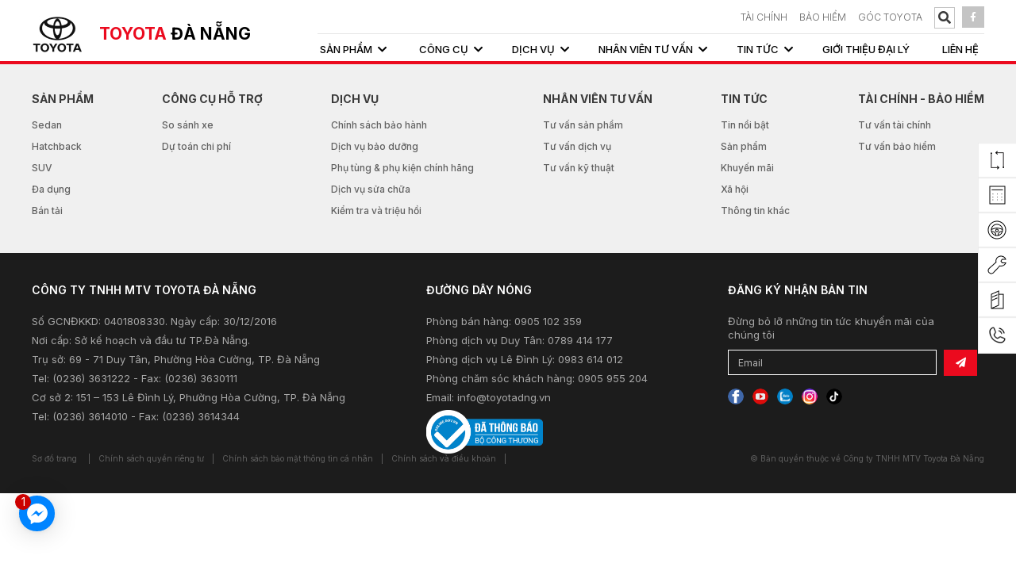

--- FILE ---
content_type: text/html; charset=UTF-8
request_url: https://danang.toyota.com.vn/camry-2-5q-7ep0jqty4j
body_size: 11210
content:
<!DOCTYPE html>
<html lang="vi">

<head>
	<meta http-equiv="Content-Type" content="text/html; charset=utf-8">
<meta http-equiv="X-UA-Compatible" content="IE=edge">
<meta name="viewport" content="width=device-width, initial-scale=1.0, maximum-scale=1.0, user-scalable=no">
<meta name="language" content="vi">
<meta http-equiv="Refresh" content="1800">
<title>Sản phẩm</title>
<meta name="description" content="Sản phẩm">
<meta name="keywords" content="Sản phẩm">
<meta property="og:title" content="Sản phẩm">
<meta property="og:type" content="webpage">
<meta property="og:description" content="Sản phẩm">
<meta property="og:site_name" content="TOYOTA ĐÀ NẴNG">
<meta property="og:image" itemprop="thumbnailUrl" content="https://danang.toyota.com.vn/uploads/category/san-pham-1753252343.png">
<meta property="og:url" content="https://danang.toyota.com.vn/camry-2-5q-7ep0jqty4j">
<meta name="copyright" content="© Bản quyền thuộc về Công ty TNHH MTV Toyota Đà Nẵng">
<meta name="author" itemprop="author" content="TOYOTA ĐÀ NẴNG">
<meta name="resource-type" content="document">
<meta name="distribution" content="global">
<meta name="robots" content="index, archive, follow, noodp">
<meta name="googlebot" content="index, archive, follow, noodp">
<meta name="msnbot" content="all, index, follow">
<meta name="revisit-after" content="1 days">
<meta name="rating" content="general">
<link rel="shortcut icon" href="https://danang.toyota.com.vn/images/favicon.ico" type="image/x-icon">
<link rel="icon" href="https://danang.toyota.com.vn/images/favicon.ico" type="image/x-icon">
<link rel="stylesheet" type="text/css" href="https://danang.toyota.com.vn/js/jquery.calendar/jquery.datetimepicker.css">
<link rel="stylesheet" href="https://danang.toyota.com.vn/css/stylesheet.css?v=1.27" type="text/css" media="all">
<link rel="stylesheet" href="https://danang.toyota.com.vn/css/responsive/responsive.css?v=1.26" type="text/css" media="all">
<link href="https://fonts.googleapis.com/css2?family=Inter:wght@300;400;500;600;700;800;900&display=swap" rel="stylesheet">



<!-- Google Tag Manager -->
<script>(function(w,d,s,l,i){w[l]=w[l]||[];w[l].push({'gtm.start':
new Date().getTime(),event:'gtm.js'});var f=d.getElementsByTagName(s)[0],
j=d.createElement(s),dl=l!='dataLayer'?'&l='+l:'';j.async=true;j.src=
'https://www.googletagmanager.com/gtm.js?id='+i+dl;f.parentNode.insertBefore(j,f);
})(window,document,'script','dataLayer','GTM-5KM7Z6WQ');</script>
<!-- End Google Tag Manager -->
<!-- Google Tag Manager -->
<script>(function(w,d,s,l,i){w[l]=w[l]||[];w[l].push({'gtm.start':
new Date().getTime(),event:'gtm.js'});var f=d.getElementsByTagName(s)[0],
j=d.createElement(s),dl=l!='dataLayer'?'&l='+l:'';j.async=true;j.src=
'https://www.googletagmanager.com/gtm.js?id='+i+dl;f.parentNode.insertBefore(j,f);
})(window,document,'script','dataLayer','GTM-KPWH5XZD');</script>
<!-- End Google Tag Manager -->

    <!-- Start Shema.org -->
    <script type="application/ld+json">
        {
            "@context": "http://schema.org",
            "@type": "Organization",
            "address": {
                "@type": "PostalAddress",
                "addressLocality": "Đà Nẵng",
                "addressRegion": "Việt Nam",
                "postalCode":"550000",
                "streetAddress": "69 - 71 Duy Tân, P. Hòa Thuận Tây, Q. Hải Châu, TP. Đà Nẵng"
            },
            "url" : "https://danang.toyota.com.vn/",
            "logo": "https://danang.toyota.com.vn/images/logo-desk.png",
            "name" : "Toyota Đà Nẵng",
            "contactPoint" : [
                {  "@type" : "ContactPoint",
                    "telephone" : "02363631222",
                    "contactType" : "Car"
                } ]
        }
    </script>
    <!-- End Shema.org -->

</head>
<body>

<!-- Google Tag Manager (noscript) -->
<noscript><iframe src="https://www.googletagmanager.com/ns.html?id=GTM-5KM7Z6WQ"
height="0" width="0" style="display:none;visibility:hidden"></iframe></noscript>
<!-- End Google Tag Manager (noscript) -->
<!-- Google Tag Manager (noscript) -->
<noscript><iframe src="https://www.googletagmanager.com/ns.html?id=GTM-KPWH5XZD"
height="0" width="0" style="display:none;visibility:hidden"></iframe></noscript>
<!-- End Google Tag Manager (noscript) --><!-- #wrapper -->
<div id="wrapper">
	<!-- .header -->
<header class="header" xmlns="http://www.w3.org/1999/html">
    <a id="hamburger" href="#_hmenu"><span></span></a>
    <div class="box-wp">
        <div class="header-desktop-container clearfix">
            <div class="header-logo">
                <a href="https://danang.toyota.com.vn" title="TOYOTA ĐÀ NẴNG"><img src="https://danang.toyota.com.vn/images/logo-desk.png" alt="TOYOTA ĐÀ NẴNG"></a>
                <div class="text-logo">
                    <a href="https://danang.toyota.com.vn" title="TOYOTA ĐÀ NẴNG"><p>TOYOTA <span>ĐÀ NẴNG</span></p></a>
                </div>
            </div>
            <div class="header-logo mobile">
                <a href="https://danang.toyota.com.vn" title="TOYOTA ĐÀ NẴNG"><img src="https://danang.toyota.com.vn/images/logo.png" alt="TOYOTA ĐÀ NẴNG"></a>
                <div class="text-logo">
                    <a href="https://danang.toyota.com.vn" title="TOYOTA ĐÀ NẴNG"><p>TOYOTA <span>ĐÀ NẴNG</span></p></a>
                </div>
            </div>
<!--            <div class="socialmobile">-->
<!--                <div class="header-list-item linkfb">-->
<!--                    <a target="_blank" href="--><!--"><i class="fab fa-facebook-f"></i></a>-->
<!--                </div>-->
<!--                <div class="header-list-item linkfb">-->
<!--                    <a target="_blank" href="--><!--"><i class="fab fa-youtube"></i></a>-->
<!--                </div>-->
<!--            </div>-->
            <div class="search-mobile">
                <div class="box-search">
                    <div class="search">
                        <form class="searchs" method="get" name="frmsearch" id="frm-search" action="https://danang.toyota.com.vn/tim-kiem">
                            <input id="submits" value="" type="submit">
                            <label for="submits" class="submits"></label>
                            <a href="javascript: void(0)" class="icon"></a>
                            <input type="search" name="s" id="search" placeholder="Nhập nội dung tìm kiếm">
                        </form>
                    </div>
                </div>
            </div>
            <div class="header-block">
                <div class="header-info">
                    <ul class="header-list">
                        <li class="header-list-item ">
                            <a  href="https://danang.toyota.com.vn/tu-van-tai-chinh">TÀI CHÍNH</a>
                        </li>
                        <li class="header-list-item ">
                            <a  href="https://danang.toyota.com.vn/tu-van-bao-hiem">BẢO HIỂM</a>
                        </li>
                        <li class="header-list-item ">
                            <a  href="goc-toyota">Góc Toyota</a>
                        </li>
                        <li class="header-list-item">
                            <div class="box-search">
                                <form class="h-search" action="https://danang.toyota.com.vn/tim-kiem" method="get">
                                    <button type="submit" class="btnnone" name="q"><i class="fas fa-search btn-search"></i></button>
                                    <span id="open-search"><i class="fas fa-search btn-search"></i></span>
                                    <input id="search-keyword" name="q" class="navmenu-search-input" type="text" placeholder="Nhập nội dung tìm kiếm">
                                    <span class="close-search">&times;</span>
                                </form>
                            </div>
                        </li>
                        <li class="header-list-item linkfb">
                            <a target="_blank" href="https://www.facebook.com/danang.toyota.com.vn/"><i class="fab fa-facebook-f"></i></a>
                        </li>
                    </ul>

                </div>
                <div class="header-navbar">
                    <div class="navigation" role="navigation">
                            <ul class="navbar-link">
                                                                <li class="dropdown-nav menu-pro" class="active" >
                                    <div class="menu-header active">
                                                                                    <a href="https://danang.toyota.com.vn/san-pham" title="Sản phẩm">
                                                <span>Sản phẩm<i class ="fas fa-chevron-down"></i></span>
                                            </a>                                                                            </div>
                                    <div class="box-product-contain"><div class="box-wp"><ul class="menu-pr">                                                    <li class="product-item-menu active" data-plus="Sedan">Sedan</li>
                                                                                                    <li class="product-item-menu " data-plus="Hatchback">Hatchback</li>
                                                                                                    <li class="product-item-menu " data-plus="SUV">SUV</li>
                                                                                                    <li class="product-item-menu " data-plus="Đa dụng">Đa dụng</li>
                                                                                                    <li class="product-item-menu " data-plus="Bán tải">Bán tải</li>
                                                </ul><div class="tab-content product-tab-list"><div class="owl-carousel slide-product-menu owl-theme owl-loaded owl-drag">                                                    <div class="product-show-item">
                                                                                                                    <a href="https://danang.toyota.com.vn/camry-hev-mid">
                                                                <p class="product-show-item-name">Camry</p>
                                                                <div class="box-image">
                                                                    <img class="product-show-item-image image-index"
                                                                         src="https://danang.toyota.com.vn/uploads/product_menu/camry-1729676796.png"
                                                                         alt="CAMRY HEV MID">
                                                                    <img class="product-show-item-image image-hover"
                                                                         src="https://danang.toyota.com.vn/uploads/product_menu/hover-jrwokqy4-316-camry.png"
                                                                         alt="CAMRY HEV MID">
                                                                </div>
                                                                                                                                    <p class="product-show-item-price">Giá từ 1.220.000.000 VNĐ</p>                                                            </a>
                                                                                                                <div class="product-show-more-item">
                                                            <span>Xem các mẫu Camry</span>
                                                            <i class="fas fa-chevron-down"></i>
                                                            <div class="list-product-expand">
                                                                                                                                    <div class="list-product-expand-item">
                                                                        <a href="https://danang.toyota.com.vn/camry-2-0q">Camry 2.0Q</a>
                                                                    </div>
                                                                                                                                    <div class="list-product-expand-item">
                                                                        <a href="https://danang.toyota.com.vn/camry-hev-mid">CAMRY HEV MID</a>
                                                                    </div>
                                                                                                                                    <div class="list-product-expand-item">
                                                                        <a href="https://danang.toyota.com.vn/camry-hev-top">CAMRY HEV TOP</a>
                                                                    </div>
                                                                                                                            </div>
                                                        </div>

                                                    </div>
                                                                                                        <div class="product-show-item">
                                                                                                                    <a href="https://danang.toyota.com.vn/corolla-altis-1-8g">
                                                                <p class="product-show-item-name">Corolla Altis</p>
                                                                <div class="box-image">
                                                                    <img class="product-show-item-image image-index"
                                                                         src="https://danang.toyota.com.vn/uploads/product_menu/corolla-altis-1728456108.jpg"
                                                                         alt="COROLLA ALTIS 1.8G">
                                                                    <img class="product-show-item-image image-hover"
                                                                         src="https://danang.toyota.com.vn/uploads/product_menu/hover-hs2vjdkq-317-corolla-altis.png"
                                                                         alt="COROLLA ALTIS 1.8G">
                                                                </div>
                                                                                                                                    <p class="product-show-item-price">Giá từ 725.000.000 VNĐ</p>                                                            </a>
                                                                                                                <div class="product-show-more-item">
                                                            <span>Xem các mẫu Corolla Altis</span>
                                                            <i class="fas fa-chevron-down"></i>
                                                            <div class="list-product-expand">
                                                                                                                                    <div class="list-product-expand-item">
                                                                        <a href="https://danang.toyota.com.vn/corolla-altis-1-8v">COROLLA ALTIS 1.8V</a>
                                                                    </div>
                                                                                                                                    <div class="list-product-expand-item">
                                                                        <a href="https://danang.toyota.com.vn/corolla-altis-1-8hev">Corolla Altis 1.8HEV</a>
                                                                    </div>
                                                                                                                                    <div class="list-product-expand-item">
                                                                        <a href="https://danang.toyota.com.vn/corolla-altis-1-8g">COROLLA ALTIS 1.8G</a>
                                                                    </div>
                                                                                                                            </div>
                                                        </div>

                                                    </div>
                                                                                                        <div class="product-show-item">
                                                                                                                    <a href="https://danang.toyota.com.vn/vios-1-5e-cvt">
                                                                <p class="product-show-item-name">Vios</p>
                                                                <div class="box-image">
                                                                    <img class="product-show-item-image image-index"
                                                                         src="https://danang.toyota.com.vn/uploads/product_menu/vios-1636991306.png"
                                                                         alt="VIOS 1.5E CVT">
                                                                    <img class="product-show-item-image image-hover"
                                                                         src="https://danang.toyota.com.vn/uploads/product_menu/hover-dqqou26t-297-vios.png"
                                                                         alt="VIOS 1.5E CVT">
                                                                </div>
                                                                                                                                    <p class="product-show-item-price">Giá từ 458.000.000 VNĐ</p>                                                            </a>
                                                                                                                <div class="product-show-more-item">
                                                            <span>Xem các mẫu Vios</span>
                                                            <i class="fas fa-chevron-down"></i>
                                                            <div class="list-product-expand">
                                                                                                                                    <div class="list-product-expand-item">
                                                                        <a href="https://danang.toyota.com.vn/vios-1-5e-mt">VIOS 1.5E-MT</a>
                                                                    </div>
                                                                                                                                    <div class="list-product-expand-item">
                                                                        <a href="https://danang.toyota.com.vn/vios-1-5e-cvt">VIOS 1.5E CVT</a>
                                                                    </div>
                                                                                                                                    <div class="list-product-expand-item">
                                                                        <a href="https://danang.toyota.com.vn/vios-1-5g-cvt">VIOS 1.5G CVT</a>
                                                                    </div>
                                                                                                                            </div>
                                                        </div>

                                                    </div>
                                                    </div></div></div></div>                                    </li>
                                                                <li class="dropdown-nav "  >
                                    <div class="menu-header ">
                                                                                    <a>
                                                <span>Công cụ<i class ="fas fa-chevron-down"></i></span>
                                            </a>
                                                                            </div>
                                    <ul>                                                 <li  >
                                                    <a href="https://danang.toyota.com.vn/so-sanh-xe"
                                                       title="So sánh xe">So sánh xe</a>
                                                                                                        </li>
                                                                                                    <li  >
                                                    <a href="https://danang.toyota.com.vn/du-toan-chi-phi"
                                                       title="Dự toán chi phí">Dự toán chi phí</a>
                                                                                                        </li>
                                                    </ul>                                    </li>
                                                                <li class="dropdown-nav "  >
                                    <div class="menu-header ">
                                                                                    <a href="https://danang.toyota.com.vn/dich-vu" title="Dịch vụ">
                                                <span>Dịch vụ<i class ="fas fa-chevron-down"></i></span>
                                            </a>                                                                            </div>
                                    <ul>                                                 <li  >
                                                    <a href="https://danang.toyota.com.vn/chinh-sach-bao-hanh-3blik0ihtm"
                                                       title="Chính sách bảo hành">Chính sách bảo hành</a>
                                                                                                        </li>
                                                                                                    <li  >
                                                    <a href="https://danang.toyota.com.vn/dich-vu-bao-duong"
                                                       title="Dịch vụ bảo dưỡng">Dịch vụ bảo dưỡng</a>
                                                                                                        </li>
                                                                                                    <li  >
                                                    <a href="https://danang.toyota.com.vn/phu-tung-phu-kien-chinh-hang"
                                                       title="Phụ tùng & phụ kiện chính hãng">Phụ tùng & phụ kiện chính hãng</a>
                                                                                                        </li>
                                                                                                    <li  >
                                                    <a href="https://danang.toyota.com.vn/dich-vu-sua-chua"
                                                       title="Dịch vụ sửa chữa">Dịch vụ sửa chữa</a>
                                                                                                        </li>
                                                                                                    <li  >
                                                    <a href="https://danang.toyota.com.vn/kiem-tra-va-trieu-hoi"
                                                       title="Kiểm tra và triệu hồi">Kiểm tra và triệu hồi</a>
                                                                                                        </li>
                                                    </ul>                                    </li>
                                                                <li class="dropdown-nav "  >
                                    <div class="menu-header ">
                                                                                    <a href="https://danang.toyota.com.vn/nhan-vien" title="Nhân viên tư vấn">
                                                <span>Nhân viên tư vấn<i class ="fas fa-chevron-down"></i></span>
                                            </a>                                                                            </div>
                                    <ul>                                                 <li  >
                                                    <a href="https://danang.toyota.com.vn/tu-van-san-pham"
                                                       title="Tư vấn sản phẩm">Tư vấn sản phẩm</a>
                                                                                                        </li>
                                                                                                    <li  >
                                                    <a href="https://danang.toyota.com.vn/tu-van-dich-vu"
                                                       title="Tư vấn dịch vụ">Tư vấn dịch vụ</a>
                                                                                                        </li>
                                                                                                    <li  >
                                                    <a href="https://danang.toyota.com.vn/tu-van-ky-thuat"
                                                       title="Tư vấn kỹ thuật">Tư vấn kỹ thuật</a>
                                                                                                        </li>
                                                    </ul>                                    </li>
                                                                <li class="dropdown-nav "  >
                                    <div class="menu-header ">
                                                                                    <a href="https://danang.toyota.com.vn/tin-tuc" title="Tin tức">
                                                <span>Tin tức<i class ="fas fa-chevron-down"></i></span>
                                            </a>                                                                            </div>
                                    <ul>                                                 <li  >
                                                    <a href="https://danang.toyota.com.vn/tin-tuc-noi-bat-e7vkkaeb4j"
                                                       title="Tin nổi bật">Tin nổi bật</a>
                                                                                                        </li>
                                                                                                    <li  >
                                                    <a href="https://danang.toyota.com.vn/tin-tuc-san-pham"
                                                       title="Sản phẩm">Sản phẩm</a>
                                                                                                        </li>
                                                                                                    <li  >
                                                    <a href="https://danang.toyota.com.vn/khuyen-mai"
                                                       title="Khuyến mãi">Khuyến mãi</a>
                                                                                                        </li>
                                                                                                    <li  >
                                                    <a href="https://danang.toyota.com.vn/xa-hoi"
                                                       title="Xã hội">Xã hội</a>
                                                                                                        </li>
                                                                                                    <li  >
                                                    <a href="https://danang.toyota.com.vn/thong-tin-khac"
                                                       title="Thông tin khác">Thông tin khác</a>
                                                                                                        </li>
                                                    </ul>                                    </li>
                                                                <li class="dropdown-nav "  >
                                    <div class="menu-header ">
                                                                                    <a href="https://danang.toyota.com.vn/gioi-thieu-dai-ly" title="Giới thiệu đại lý">
                                                <span>Giới thiệu đại lý</span>
                                            </a>                                                                            </div>
                                                                        </li>
                                                                <li class="dropdown-nav "  >
                                    <div class="menu-header ">
                                                                                    <a href="https://danang.toyota.com.vn/lien-he" title="Liên Hệ">
                                                <span>Liên Hệ</span>
                                            </a>                                                                            </div>
                                                                        </li>
                                                            </ul>
                    </div>
                </div>

            </div>
        </div>


    </div>

</header>
<!-- / .header -->	<!-- .container -->
	<section class="detail_ct">
		<section class="product"></section>	</section>
	<!-- / .container -->
	<!-- .footer -->

<footer class="footer">
    <div class="footer-top">
        <div class="box-wp">
            <div class="list-footer-top">
                <div class="item-footer-top">
                    <h5>Sản phẩm</h5>
                    <ul>
                                                    <li><a href="https://danang.toyota.com.vn/tim-kiem-san-pham?plus=Sedan">Sedan</a></li>
                                                    <li><a href="https://danang.toyota.com.vn/tim-kiem-san-pham?plus=Hatchback">Hatchback</a></li>
                                                    <li><a href="https://danang.toyota.com.vn/tim-kiem-san-pham?plus=SUV">SUV</a></li>
                                                    <li><a href="https://danang.toyota.com.vn/tim-kiem-san-pham?plus=Đa dụng">Đa dụng</a></li>
                                                    <li><a href="https://danang.toyota.com.vn/tim-kiem-san-pham?plus=Bán tải">Bán tải</a></li>
                                            </ul>
                </div>
                <div class="item-footer-top">
                    <h5>CÔNG CỤ HỖ TRỢ</h5>
                    <ul>
                                                    <li><a href="https://danang.toyota.com.vn/so-sanh-xe">So sánh xe</a></li>
                                                    <li><a href="https://danang.toyota.com.vn/du-toan-chi-phi">Dự toán chi phí</a></li>
                                            </ul>
                </div>
                <div class="item-footer-top">
                    <h5>Dịch vụ</h5>
                    <ul>
                                                    <li><a href="https://danang.toyota.com.vn/chinh-sach-bao-hanh-3blik0ihtm">Chính sách bảo hành</a></li>
                                                    <li><a href="https://danang.toyota.com.vn/dich-vu-bao-duong">Dịch vụ bảo dưỡng</a></li>
                                                    <li><a href="https://danang.toyota.com.vn/phu-tung-phu-kien-chinh-hang">Phụ tùng & phụ kiện chính hãng</a></li>
                                                    <li><a href="https://danang.toyota.com.vn/dich-vu-sua-chua">Dịch vụ sửa chữa</a></li>
                                                    <li><a href="https://danang.toyota.com.vn/kiem-tra-va-trieu-hoi">Kiểm tra và triệu hồi</a></li>
                                            </ul>
                </div>
                <div class="item-footer-top">
                    <h5>Nhân viên tư vấn</h5>
                    <ul>
                                                    <li><a href="https://danang.toyota.com.vn/tu-van-san-pham">Tư vấn sản phẩm</a></li>
                                                    <li><a href="https://danang.toyota.com.vn/tu-van-dich-vu">Tư vấn dịch vụ</a></li>
                                                    <li><a href="https://danang.toyota.com.vn/tu-van-ky-thuat">Tư vấn kỹ thuật</a></li>
                                            </ul>
                </div>
                <div class="item-footer-top">
                    <h5>Tin tức</h5>
                    <ul>
                                                    <li><a href="https://danang.toyota.com.vn/tin-tuc-noi-bat-e7vkkaeb4j">Tin nổi bật</a></li>
                                                    <li><a href="https://danang.toyota.com.vn/tin-tuc-san-pham">Sản phẩm</a></li>
                                                    <li><a href="https://danang.toyota.com.vn/khuyen-mai">Khuyến mãi</a></li>
                                                    <li><a href="https://danang.toyota.com.vn/xa-hoi">Xã hội</a></li>
                                                    <li><a href="https://danang.toyota.com.vn/thong-tin-khac">Thông tin khác</a></li>
                                            </ul>
                </div>

                <div class="item-footer-top">
                    <h5>Tài chính - Bảo hiểm</h5>
                    <ul>
                                                    <li><a href="https://danang.toyota.com.vn/tu-van-tai-chinh">Tư vấn tài chính</a></li>
                                                    <li><a href="https://danang.toyota.com.vn/tu-van-bao-hiem">Tư vấn bảo hiểm</a></li>
                                            </ul>
                </div>

            </div>

            <div class="list-footer-top mobile">
                <div class="box-menu-contain">
                    <div class="menu-footer-item">
                        <p class="menu-footer-title">Sản phẩm<i class="fas fa-chevron-down"></i></p>
                        <div class="box-menu-link">
                            <ul>
                                                                    <li><a href="https://danang.toyota.com.vn/tim-kiem-san-pham?plus=Sedan">Sedan</a></li>
                                                                    <li><a href="https://danang.toyota.com.vn/tim-kiem-san-pham?plus=Hatchback">Hatchback</a></li>
                                                                    <li><a href="https://danang.toyota.com.vn/tim-kiem-san-pham?plus=SUV">SUV</a></li>
                                                                    <li><a href="https://danang.toyota.com.vn/tim-kiem-san-pham?plus=Đa dụng">Đa dụng</a></li>
                                                                    <li><a href="https://danang.toyota.com.vn/tim-kiem-san-pham?plus=Bán tải">Bán tải</a></li>
                                                            </ul>
                        </div>

                    </div>
                    <div class="menu-footer-item">
                        <p class="menu-footer-title">CÔNG CỤ HỖ TRỢ<i class="fas fa-chevron-down"></i></p>
                        <div class="box-menu-link">
                            <ul>
                                                                    <li><a href="https://danang.toyota.com.vn/so-sanh-xe">So sánh xe</a></li>
                                                                    <li><a href="https://danang.toyota.com.vn/du-toan-chi-phi">Dự toán chi phí</a></li>
                                                            </ul>
                        </div>
                    </div>
                    <div class="menu-footer-item">
                        <p class="menu-footer-title">Dịch vụ<i class="fas fa-chevron-down"></i></p>
                        <div class="box-menu-link">
                            <ul>
                                                                    <li><a href="https://danang.toyota.com.vn/chinh-sach-bao-hanh-3blik0ihtm">Chính sách bảo hành</a></li>
                                                                    <li><a href="https://danang.toyota.com.vn/dich-vu-bao-duong">Dịch vụ bảo dưỡng</a></li>
                                                                    <li><a href="https://danang.toyota.com.vn/phu-tung-phu-kien-chinh-hang">Phụ tùng & phụ kiện chính hãng</a></li>
                                                                    <li><a href="https://danang.toyota.com.vn/dich-vu-sua-chua">Dịch vụ sửa chữa</a></li>
                                                                    <li><a href="https://danang.toyota.com.vn/kiem-tra-va-trieu-hoi">Kiểm tra và triệu hồi</a></li>
                                                            </ul>
                        </div>
                    </div>
                    <div class="menu-footer-item">
                        <p class="menu-footer-title">Nhân viên tư vấn<i class="fas fa-chevron-down"></i></p>
                        <div class="box-menu-link">
                            <ul>
                                                                    <li><a href="https://danang.toyota.com.vn/tu-van-san-pham">Tư vấn sản phẩm</a></li>
                                                                    <li><a href="https://danang.toyota.com.vn/tu-van-dich-vu">Tư vấn dịch vụ</a></li>
                                                                    <li><a href="https://danang.toyota.com.vn/tu-van-ky-thuat">Tư vấn kỹ thuật</a></li>
                                                            </ul>
                        </div>
                    </div>
                    <div class="menu-footer-item">
                        <p class="menu-footer-title">Tin tức<i class="fas fa-chevron-down"></i></p>
                        <div class="box-menu-link">
                            <ul>
                                                                    <li><a href="https://danang.toyota.com.vn/tin-tuc-noi-bat-e7vkkaeb4j">Tin nổi bật</a></li>
                                                                    <li><a href="https://danang.toyota.com.vn/tin-tuc-san-pham">Sản phẩm</a></li>
                                                                    <li><a href="https://danang.toyota.com.vn/khuyen-mai">Khuyến mãi</a></li>
                                                                    <li><a href="https://danang.toyota.com.vn/xa-hoi">Xã hội</a></li>
                                                                    <li><a href="https://danang.toyota.com.vn/thong-tin-khac">Thông tin khác</a></li>
                                                            </ul>
                        </div>
                    </div>



                    <div class="menu-footer-item">
                        <p class="menu-footer-title">Tài chính - Bảo hiểm<i class="fas fa-chevron-down"></i></p>
                        <div class="box-menu-link">
                            <ul>
                                                                    <li><a href="https://danang.toyota.com.vn/tu-van-tai-chinh">Tư vấn tài chính</a></li>
                                                                    <li><a href="https://danang.toyota.com.vn/tu-van-bao-hiem">Tư vấn bảo hiểm</a></li>
                                                            </ul>
                        </div>
                    </div>
                </div>


            </div>

        </div>
    </div>
    <div class="footer-bottom">
        <div class="box-wp">
            <div class="list-footer-bottom">
                <div class="item-footer-bottom">
                    <h4>CÔNG TY TNHH MTV TOYOTA ĐÀ NẴNG</h4>

<p>Số GCNĐKKD: 0401808330. Ngày cấp: 30/12/2016</p>

<p>Nơi cấp: Sở kế hoạch và đầu tư TP.Đà Nẵng.</p>

<p>Trụ sở: 69 - 71 Duy Tân, Phường Hòa Cường, TP. Đà Nẵng</p>

<p>Tel: (0236) 3631222 - Fax: (0236) 3630111</p>

<p>Cơ&nbsp;sở 2: 151 – 153 Lê Đình Lý, Phường Hòa Cường, TP. Đà Nẵng</p>

<p>Tel: (0236) 3614010 - Fax: (0236) 3614344</p>
                </div>
                <div class="item-footer-bottom">
                    <h4>ĐƯỜNG DÂY NÓNG</h4>

<p>Phòng bán hàng: 0905 102 359</p>

<p>Phòng dịch vụ Duy Tân: 0789 414 177</p>

<p>Phòng dịch vụ Lê Đình Lý:&nbsp;0983 614 012</p>

<p>Phòng chăm sóc&nbsp;khách hàng: 0905 955 204</p>

<p>Email: info@toyotadng.vn</p>
                    <a href="http://online.gov.vn/Home/WebDetails/40505" target="_blank">
                        <img src="/images/bct.png">
                    </a>
                </div>
                <div class="item-footer-bottom">
                    <h4>ĐĂNG KÝ NHẬN BẢN TIN</h4>
                    <p>Đừng bỏ lỡ những tin tức khuyến mãi của chúng tôi</p>
                    <form id="_newsletter" class="fm-nwlt" name="newsletter" method="post" onsubmit="return _newsletter();">
                        <label class="nl-i"><input type="text" class="form-control" name="email" value="" placeholder="Email" required autocomplete="off" maxlength="250"></label>
                        <label class="nl-s"><button type="submit" class="btn" name="nwlt"><i class="fa fa-paper-plane"></i></button></label>
                    </form>
                    <div class="tong_ft">
                        <ul class="list-contact">
                            <li class="wow flipInX" data-wow-delay="0.4s"><a target="_blank" href="https://www.facebook.com/danang.toyota.com.vn/">
                                    <img src="/images/fb.png">
                                </a></li>
                            <li class="wow flipInX" data-wow-delay="0.6s"><a target="_blank" href="https://www.youtube.com/channel/UCkT9x-WqyaAhleEcJqQKmNA">
                                    <img src="/images/yt.png">
                                </a></li>
                            <li class="wow flipInX" data-wow-delay="0.6s"><a target="_blank" href="https://zalo.me/0905955204">
                                    <img src="/images/zalo.png">
                                </a></li>
                            <li class="wow flipInX" data-wow-delay="0.6s"><a target="_blank" href="https://www.instagram.com">
                                    <img src="/images/in.png">
                                </a></li>
                            <li class="wow flipInX" data-wow-delay="0.5s"><a target="_blank" href="https://www.tiktok.com/vi-VN/">
                                    <img src="/images/tiktok.png">
                                </a></li>
                        </ul>
                    </div>
                </div>

            </div>
            <div class="menu-footer">
                <ul>
                    <li><a href="https://danang.toyota.com.vn/so-do-trang">Sơ đồ trang</a> <span>|</span></li>
                                        <li><a href="https://danang.toyota.com.vn/chinh-sach-quyen-rieng-tu">Chính sách quyền riêng tư</a><span>|</span></li>
                                        <li><a href="https://danang.toyota.com.vn/chinh-sach-bao-mat-thong-tin-ca-nhan">Chính sách bảo mật thông tin cá nhân</a><span>|</span></li>
                                        <li><a href="https://danang.toyota.com.vn/chinh-sach-va-dieu-khoan">Chính sách và điều khoản</a><span>|</span></li>
                                    </ul>
            </div>
            <div class="copyright">
                © Bản quyền thuộc về Công ty TNHH MTV Toyota Đà Nẵng            </div>
            <div class="clear"></div>
        </div>


    </div>
</footer>

<!-- / .footer -->
<div class="tool">
    <ul class="tool-list-contain show">
        <li class="tool-list-item">
            <div class="item-contain">
                <a href="https://danang.toyota.com.vn/so-sanh-xe">
                    <span class="item-image">
                      <span class="bg-icon_compare"></span>
                    </span>
                    <span class="item-title">
                        So sánh xe
                    </span>
                </a>
            </div>
        </li>
        <li class="tool-list-item">
            <div class="item-contain">
                <a href="https://danang.toyota.com.vn/du-toan-chi-phi">
                    <span class="item-image">
                        <span class="bg-icon_calculate"></span>
                    </span>
                    <span class="item-title">
                      Dự toán chi phí
                    </span>
                </a>
            </div>
        </li>
        <li class="tool-list-item">
            <div class="item-contain">
                <a href="https://danang.toyota.com.vn/dang-ky-lai-thu">
                    <span class="item-image">
                        <span class="bg-icon_drive"></span>
                    </span>
                    <span class="item-title">
                       Đăng ký lái thử
                    </span>
                </a>
            </div>
        </li>
        <li class="tool-list-item">
            <div class="item-contain">
                <a href="https://danang.toyota.com.vn/dang-ky-dich-vu">
                    <span class="item-image">
                       <span class="bg-icon_service"></span>
                    </span>
                    <span class="item-title">
                       Đặt hẹn dịch vụ
                    </span>
                </a>
            </div>
        </li>
        <li class="tool-list-item">
            <div class="item-contain">
                <a href="https://danang.toyota.com.vn/catalogue">
                    <span class="item-image">
                        <span class="bg-icon_dowload"></span>
                    </span>
                    <span class="item-title">
                        Tải Catalogue/ Download Catalogue
                    </span>
                </a>
            </div>
        </li>
        <li class="tool-list-item call-desk">
            <div class="item-contain">
                <a class="checkhv">
                    <span class="item-image">
                       <img src="/images/call.png">
                    </span>
                    <span class="item-title">
                       Hotline
                    </span>
                </a>
                <div class="call-hover-list">
                   <p><a href="tel:0905102359">Bán hàng: 0905 102 359</a></p>

<p><a href="tel:0983614012">Dịch vụ &amp; phụ tùng: 0983 614 012</a></p>

<p><a href="tel:0905955204">CSKH: 0905 955 204</a></p>
                </div>
            </div>
        </li>
        <li class="tool-list-item call-desk mobiletyt">
            <div class="item-contain">
                <a href="javascript:void(0)" onclick="open_contact()">
                    <span class="item-image">
                       <img src="/images/call.png">
                    </span>
                    <span class="item-title">
                       Hotline
                    </span>
                </a>
                <div class="call-hover-list">
                    <p><a href="tel:0905102359">Bán hàng: 0905 102 359</a></p>

<p><a href="tel:0983614012">Dịch vụ &amp; phụ tùng: 0983 614 012</a></p>

<p><a href="tel:0905955204">CSKH: 0905 955 204</a></p>

                </div>
            </div>
        </li>
    </ul>
</div>
<!-- .navbar -->
<nav id="_hmenu" class="navbar">
    <div class="navigation box-wp" role="navigation">
        <ul>
            <li><a href="https://danang.toyota.com.vn" title="Trang chủ"><span>Trang chủ</span></a></li><li><a href="https://danang.toyota.com.vn/san-pham"><span>Sản phẩm</span></a><ul><li><a href="#mm-3">Camry</a><ul>                                    <li> <a href="https://danang.toyota.com.vn/camry-2-0q">Camry 2.0Q</a></li>
                                                                        <li> <a href="https://danang.toyota.com.vn/camry-hev-mid">CAMRY HEV MID</a></li>
                                                                        <li> <a href="https://danang.toyota.com.vn/camry-hev-top">CAMRY HEV TOP</a></li>
                                    </ul></li><li><a href="#mm-4">Corolla Altis</a><ul>                                    <li> <a href="https://danang.toyota.com.vn/corolla-altis-1-8v">COROLLA ALTIS 1.8V</a></li>
                                                                        <li> <a href="https://danang.toyota.com.vn/corolla-altis-1-8hev">Corolla Altis 1.8HEV</a></li>
                                                                        <li> <a href="https://danang.toyota.com.vn/corolla-altis-1-8g">COROLLA ALTIS 1.8G</a></li>
                                    </ul></li><li><a href="#mm-5">Vios</a><ul>                                    <li> <a href="https://danang.toyota.com.vn/vios-1-5e-mt">VIOS 1.5E-MT</a></li>
                                                                        <li> <a href="https://danang.toyota.com.vn/vios-1-5e-cvt">VIOS 1.5E CVT</a></li>
                                                                        <li> <a href="https://danang.toyota.com.vn/vios-1-5g-cvt">VIOS 1.5G CVT</a></li>
                                    </ul></li><li><a href="#mm-6">Wigo</a><ul>                                    <li> <a href="https://danang.toyota.com.vn/wigo-g">WIGO G</a></li>
                                    </ul></li><li><a href="#mm-7">Raize</a><ul>                                    <li> <a href="https://danang.toyota.com.vn/raize">Raize</a></li>
                                    </ul></li><li><a href="#mm-8">Corolla Cross</a><ul>                                    <li> <a href="https://danang.toyota.com.vn/corolla-cross-1-8hev">COROLLA CROSS 1.8HEV</a></li>
                                                                        <li> <a href="https://danang.toyota.com.vn/corolla-cross-1-8-v">COROLLA CROSS 1.8 V</a></li>
                                    </ul></li><li><a href="#mm-9">Yaris Cross</a><ul>                                    <li> <a href="https://danang.toyota.com.vn/hang-xe-yaris-cross">YARIS CROSS</a></li>
                                                                        <li> <a href="https://danang.toyota.com.vn/yaris-cross-hev">YARIS CROSS HEV</a></li>
                                    </ul></li><li><a href="#mm-10">Fortuner</a><ul>                                    <li> <a href="https://danang.toyota.com.vn/fortuner-2-8at-4x4">FORTUNER LEGEND 2.8AT 4x4</a></li>
                                                                        <li> <a href="https://danang.toyota.com.vn/fortuner-legender-2-7at-4x2">FORTUNER LEGENDER 2.7AT 4X2</a></li>
                                                                        <li> <a href="https://danang.toyota.com.vn/fortuner-2-4at-4x2">FORTUNER 2.4AT 4x2</a></li>
                                                                        <li> <a href="https://danang.toyota.com.vn/fortuner-legender-2-4at-4x2">FORTUNER LEGENDER 2.4AT 4X2</a></li>
                                                                        <li> <a href="https://danang.toyota.com.vn/fortuner-legend-2-7at-4x4">FORTUNER LEGEND 2.7AT 4X4 </a></li>
                                                                        <li> <a href="https://danang.toyota.com.vn/fortuner-2-7at4x2">FORTUNER 2.7AT 4X2</a></li>
                                    </ul></li><li><a href="#mm-11">LAND CRUISER PRADO</a><ul>                                    <li> <a href="https://danang.toyota.com.vn/land-cruiser-prado">LAND CRUISER PRADO</a></li>
                                                                        <li> <a href="https://danang.toyota.com.vn/land-cruiser-prado-m">LAND CRUISER PRADO M</a></li>
                                    </ul></li><li><a href="#mm-12">Land Cruiser</a><ul>                                    <li> <a href="https://danang.toyota.com.vn/land-cruiser-300">LAND CRUISER 300</a></li>
                                    </ul></li><li><a href="#mm-13">Innova cross</a><ul>                                    <li> <a href="https://danang.toyota.com.vn/innova-cross-4tph5ujr55">INNOVA CROSS</a></li>
                                                                        <li> <a href="https://danang.toyota.com.vn/innova-cross-hev-498qy0zvz5">INNOVA CROSS HEV</a></li>
                                    </ul></li><li><a href="#mm-14">Alphard</a><ul>                                    <li> <a href="https://danang.toyota.com.vn/alphard-luxury">ALPHARD</a></li>
                                                                        <li> <a href="https://danang.toyota.com.vn/alphard-hev">ALPHARD HEV</a></li>
                                    </ul></li><li><a href="#mm-15">Innova</a><ul>                                    <li> <a href="https://danang.toyota.com.vn/innova-2-0e">INNOVA 2.0E</a></li>
                                    </ul></li><li><a href="#mm-16">Avanza Premio</a><ul>                                    <li> <a href="https://danang.toyota.com.vn/avanza-premio-mt">AVANZA PREMIO MT</a></li>
                                                                        <li> <a href="https://danang.toyota.com.vn/avanza-premio-cvt">AVANZA PREMIO CVT</a></li>
                                    </ul></li><li><a href="#mm-17">Veloz Cross</a><ul>                                    <li> <a href="https://danang.toyota.com.vn/veloz-cross-cvt-top">VELOZ CROSS CVT TOP</a></li>
                                                                        <li> <a href="https://danang.toyota.com.vn/veloz-cross-cvt">VELOZ CROSS CVT</a></li>
                                    </ul></li><li><a href="#mm-18">Hilux</a><ul>                                    <li> <a href="https://danang.toyota.com.vn/hilux-2-4l-4x2-at">HILUX 2.4L 4x2 AT</a></li>
                                                                        <li> <a href="https://danang.toyota.com.vn/hilux-2-4l-4x4-mt">HILUX 2.4L 4x4 MT</a></li>
                                                                        <li> <a href="https://danang.toyota.com.vn/hilux-2-8l-4x4-at-adventure">HILUX 2.8L 4X4 AT ADVENTURE</a></li>
                                    </ul></li></ul></li><li><a href="#mm-3"><span>Công cụ</span></a><ul><li><a href="https://danang.toyota.com.vn/so-sanh-xe" title="So sánh xe">So sánh xe</a></li><li><a href="https://danang.toyota.com.vn/du-toan-chi-phi" title="Dự toán chi phí">Dự toán chi phí</a></li></ul></li><li><a href="https://danang.toyota.com.vn/dich-vu" title="Dịch vụ"><span>Dịch vụ</span></a><ul><li><a href="https://danang.toyota.com.vn/chinh-sach-bao-hanh-3blik0ihtm" title="Chính sách bảo hành">Chính sách bảo hành</a></li><li><a href="https://danang.toyota.com.vn/dich-vu-bao-duong" title="Dịch vụ bảo dưỡng">Dịch vụ bảo dưỡng</a></li><li><a href="https://danang.toyota.com.vn/phu-tung-phu-kien-chinh-hang" title="Phụ tùng & phụ kiện chính hãng">Phụ tùng & phụ kiện chính hãng</a></li><li><a href="https://danang.toyota.com.vn/dich-vu-sua-chua" title="Dịch vụ sửa chữa">Dịch vụ sửa chữa</a></li><li><a href="https://danang.toyota.com.vn/kiem-tra-va-trieu-hoi" title="Kiểm tra và triệu hồi">Kiểm tra và triệu hồi</a></li></ul></li><li><a href="#mm-22"><span>Tài chính - Bảo hiểm</span></a><ul><li><a href="https://danang.toyota.com.vn/tu-van-tai-chinh" title="Tư vấn tài chính">Tư vấn tài chính</a><ul><li><a href="https://danang.toyota.com.vn/san-pham-tai-chinh" title="SẢN PHẨM TÀI CHÍNH">SẢN PHẨM TÀI CHÍNH</a></li><li><a href="https://danang.toyota.com.vn/dieu-kien-dang-ky" title="ĐIỀU KIỆN ĐĂNG KÝ">ĐIỀU KIỆN ĐĂNG KÝ</a></li><li><a href="https://danang.toyota.com.vn/gioi-thieu-ve-tfsvn" title="GIỚI THIỆU VỀ TFSVN">GIỚI THIỆU VỀ TFSVN</a></li><li><a href="https://danang.toyota.com.vn/huong-dan-thu-tuc-vay" title="HƯỚNG DẪN THỦ TỤC VAY">HƯỚNG DẪN THỦ TỤC VAY</a></li><li><a href="https://danang.toyota.com.vn/cau-hoi-thuong-gap" title="CÂU HỎI THƯỜNG GẶP">CÂU HỎI THƯỜNG GẶP</a></li></ul></li><li><a href="https://danang.toyota.com.vn/tu-van-bao-hiem" title="Tư vấn bảo hiểm">Tư vấn bảo hiểm</a><ul><li><a href="https://danang.toyota.com.vn/gioi-thieu-eu3t9monxy" title="GIỚI THIỆU">GIỚI THIỆU</a></li><li><a href="https://danang.toyota.com.vn/san-pham-bao-hiem" title="SẢN PHẨM BẢO HIỂM">SẢN PHẨM BẢO HIỂM</a></li><li><a href="https://danang.toyota.com.vn/hoi-dap" title="HỎI ĐÁP">HỎI ĐÁP</a></li><li><a href="https://danang.toyota.com.vn/quy-trinh-boi-thuong" title="QUY TRÌNH BỒI THƯỜNG">QUY TRÌNH BỒI THƯỜNG</a></li></ul></li></ul></li><li><a href="https://danang.toyota.com.vn/nhan-vien" title="Nhân viên tư vấn"><span>Nhân viên tư vấn</span></a><ul><li><a href="https://danang.toyota.com.vn/tu-van-san-pham" title="Tư vấn sản phẩm">Tư vấn sản phẩm</a></li><li><a href="https://danang.toyota.com.vn/tu-van-dich-vu" title="Tư vấn dịch vụ">Tư vấn dịch vụ</a></li><li><a href="https://danang.toyota.com.vn/tu-van-ky-thuat" title="Tư vấn kỹ thuật">Tư vấn kỹ thuật</a></li></ul></li><li><a href="https://danang.toyota.com.vn/tin-tuc" title="Tin tức"><span>Tin tức</span></a><ul><li><a href="https://danang.toyota.com.vn/tin-tuc-noi-bat-e7vkkaeb4j" title="Tin nổi bật">Tin nổi bật</a></li><li><a href="https://danang.toyota.com.vn/tin-tuc-san-pham" title="Sản phẩm">Sản phẩm</a></li><li><a href="https://danang.toyota.com.vn/khuyen-mai" title="Khuyến mãi">Khuyến mãi</a></li><li><a href="https://danang.toyota.com.vn/xa-hoi" title="Xã hội">Xã hội</a></li><li><a href="https://danang.toyota.com.vn/thong-tin-khac" title="Thông tin khác">Thông tin khác</a></li></ul></li><li><a href="https://danang.toyota.com.vn/gioi-thieu-dai-ly" title="Giới thiệu đại lý"><span>Giới thiệu đại lý</span></a></li><li><a href="https://danang.toyota.com.vn/goc-toyota" title="Góc Toyota"><span>Góc Toyota</span></a><ul><li><a href="https://danang.toyota.com.vn/huong-dan-su-dung-xe" title="Hướng dẫn sử dụng xe">Hướng dẫn sử dụng xe</a></li><li><a href="https://danang.toyota.com.vn/nhung-chu-y-tang-tuoi-tho-lop" title="Những chú ý tăng tuổi thọ lốp">Những chú ý tăng tuổi thọ lốp</a></li><li><a href="https://danang.toyota.com.vn/nhung-chu-y-tang-tuoi-tho-ac-quy" title="Những chú ý tăng tuổi thọ ắc quy">Những chú ý tăng tuổi thọ ắc quy</a></li><li><a href="https://danang.toyota.com.vn/huong-dan-lai-xe-an-toan" title="Hướng dẫn lái xe an toàn">Hướng dẫn lái xe an toàn</a></li></ul></li><li><a href="https://danang.toyota.com.vn/lien-he" title="Liên Hệ"><span>Liên Hệ</span></a></li><!--            <li> <a href="--><!--/--><!--">--><!--</a></li>-->
<!--            <li><a href="--><!--">--><!--</a></li>-->
        </ul>
    </div>
</nav>
<!-- / .navbar -->

    <script type="text/javascript" src="https://danang.toyota.com.vn/js/jquery/jquery.min.js"></script>
    <script type="text/javascript" src="https://danang.toyota.com.vn/js/modernizr.custom.js"></script>
    <script type="text/javascript" src="https://danang.toyota.com.vn/js/bootstrap/bootstrap.bundle.min.js"></script>
    <script type="text/javascript" src="https://danang.toyota.com.vn/js/bootstrap/bootstrap-select.min.js"></script>
    <script type="text/javascript" src="https://danang.toyota.com.vn/js/owl.carousel.js"></script>
    <script type="text/javascript" src="https://danang.toyota.com.vn/js/bootstrap/bootstrap-typeahead.min.js"></script>
    <script type="text/javascript" src="https://danang.toyota.com.vn/js/bootstrap/bootstrap-input-spinner.js"></script>
    <script type="text/javascript" src="https://danang.toyota.com.vn/js/jquery-scrolltofixed.js"></script>
    <script type="text/javascript" src="https://danang.toyota.com.vn/js/jquery.popup/jquery.modal.min.js"></script>
    <script type="text/javascript" src="https://www.google.com/recaptcha/api.js" async defer></script>
    <script type="text/javascript" src="https://danang.toyota.com.vn/js/auto-numeric.js"></script>
    <script type="text/javascript" src="https://danang.toyota.com.vn/js/jquery.mmenu.all.min.js"></script>
    <script type="text/javascript" src="https://danang.toyota.com.vn/js/fancybox/jquery.fancybox.min.js"></script>
    <script type="text/javascript" src="https://danang.toyota.com.vn/js/swiper-bundle.min.js"></script>
    <script type="text/javascript" src="https://danang.toyota.com.vn/js/popup/jquery.boxes.js"></script>
    <script type="text/javascript" src="https://danang.toyota.com.vn/js/validate.min.js"></script>
    <script type="text/javascript" src="https://danang.toyota.com.vn/js/jquery.calendar/jquery.datetimepicker.js"></script>
    <script type="text/javascript" src="https://danang.toyota.com.vn/js/script.js?ver=5.25"></script>
    <script type="text/javascript" src="https://danang.toyota.com.vn/js/aos.js"></script>
    <script>
        AOS.init();
    </script>
        <script>
        $('.panel-group').on('hidden.bs.collapse', toggleIcon);
        $('.panel-group').on('shown.bs.collapse', toggleIcon);

        const items1 = document.querySelectorAll(".accordion1 button");

        function toggleAccordion() {
            const itemToggle = this.getAttribute('aria-expanded');

            for (i = 0; i < items1.length; i++) {
                items1[i].setAttribute('aria-expanded', 'false');
            }

            if (itemToggle == 'false') {
                this.setAttribute('aria-expanded', 'true');
            }
        }

        items1.forEach(item1 => item1.addEventListener('click', toggleAccordion));
    </script>
        <script type="text/javascript">
        $(function() {
            $('nav#_hmenu').mmenu({
                extensions	: [ 'effect-slide-menu', 'pageshadow' ],
                searchfield	: true,
                counters	: false,
                dividers	: {
                    fixed 	: true
                },
                navbar 		: {
                    title	: 'Toyota Đà Nẵng'
                },
                offCanvas   : {
                    position: "right"
                },
                navbars 	: [
                    {
                        position	: 'top',
                        content		: [ 'searchfield' ]
                    }, {
                        position	: 'top',
                        content		: [
                            'prev',
                            'title',
                            'close'
                        ]
                    }, {
                        "position": "bottom",
                        "content": [
                            '<a class="facebook fab fa-facebook" target="_blank" href="https://www.facebook.com/danang.toyota.com.vn/" title="Facebook"></a>','<a class="instagram fab fa-instagram" target="_blank" href="https://www.instagram.com" title="Instagram"></a>','<a class="twitter fab fa-twitter" target="_blank" href="https://twitter.com" title="Twitter"></a>','<a class="youtube fab fa-youtube" target="_blank" href="https://www.youtube.com/channel/UCkT9x-WqyaAhleEcJqQKmNA" title="Youtube"></a>','<a class="linkedin fab fa-linkedin" target="_blank" href="https://www.linkedin.com" title="LinkedIn"></a>',                        ]
                    }
                ]
            });
        });
    </script>

<style>.fb-livechat, .fb-widget{display: none}.ctrlq.fb-button, .ctrlq.fb-close{position: fixed; left: 24px; cursor: pointer}.ctrlq.fb-button{z-index: 999; background: url([data-uri]) center no-repeat #0084ff; width: 45px; height: 45px; text-align: center; bottom: 50px; border: 0; outline: 0; border-radius: 60px; -webkit-border-radius: 60px; -moz-border-radius: 60px; -ms-border-radius: 60px; -o-border-radius: 60px; box-shadow: 0 1px 6px rgba(0, 0, 0, .06), 0 2px 32px rgba(0, 0, 0, .16); -webkit-transition: box-shadow .2s ease; background-size: 80%; transition: all .2s ease-in-out}.ctrlq.fb-button:focus, .ctrlq.fb-button:hover{transform: scale(1.1); box-shadow: 0 2px 8px rgba(0, 0, 0, .09), 0 4px 40px rgba(0, 0, 0, .24)}.fb-widget{background: #fff; z-index: 1000; position: fixed; width: 360px; height: 435px; overflow: hidden; opacity: 0; bottom: 0; left: 24px; border-radius: 6px; -o-border-radius: 6px; -webkit-border-radius: 6px; box-shadow: 0 5px 40px rgba(0, 0, 0, .16); -webkit-box-shadow: 0 5px 40px rgba(0, 0, 0, .16); -moz-box-shadow: 0 5px 40px rgba(0, 0, 0, .16); -o-box-shadow: 0 5px 40px rgba(0, 0, 0, .16)}.fb-credit{text-align: center; margin-top: 8px}.fb-credit a{transition: none; color: #bec2c9; font-family: Helvetica, Arial, sans-serif; font-size: 12px; text-decoration: none; border: 0; font-weight: 400}.ctrlq.fb-overlay{z-index: 0; position: fixed; height: 100vh; width: 100vw; -webkit-transition: opacity .4s, visibility .4s; transition: opacity .4s, visibility .4s; top: 0; left: 0; display: none}.ctrlq.fb-close{z-index: 4; padding: 0 6px; background: #365899; font-weight: 700; font-size: 11px; color: #fff; margin: 8px; border-radius: 3px}.ctrlq.fb-close::after{content: "X"; font-family: sans-serif}.bubble{width: 20px; height: 20px; background: #c00; color: #fff; position: absolute; z-index: 999999999; text-align: center; vertical-align: middle; top: -2px; left: -5px; border-radius: 50%;}.bubble-msg{width: 120px; left: -140px; top: 5px; position: relative; background: rgba(59, 89, 152, .8); color: #fff; padding: 5px 8px; border-radius: 8px; text-align: center; font-size: 13px;}</style><div class="fb-livechat"> <div class="ctrlq fb-overlay"></div><div class="fb-widget"> <div class="ctrlq fb-close"></div><div class="fb-page" data-href="https://www.facebook.com/danang.toyota.com.vn" data-tabs="messages" data-width="360" data-height="400" data-small-header="true" data-hide-cover="true" data-show-facepile="false"> </div><div class="fb-credit"> <a href="https://www.facebook.com/danang.toyota.com.vn" target="_blank">Powered by TT</a> </div><div id="fb-root"></div></div><a href="https://m.me/1968574836770466" title="Gửi tin nhắn cho chúng tôi qua Facebook" class="ctrlq fb-button"> <div class="bubble">1</div></a></div><script src="https://connect.facebook.net/en_US/sdk.js#xfbml=1&version=v2.9"></script><script>jQuery(document).ready(function($){function detectmob(){if( navigator.userAgent.match(/Android/i) || navigator.userAgent.match(/webOS/i) || navigator.userAgent.match(/iPhone/i) || navigator.userAgent.match(/iPad/i) || navigator.userAgent.match(/iPod/i) || navigator.userAgent.match(/BlackBerry/i) || navigator.userAgent.match(/Windows Phone/i) ){return true;}else{return false;}}var t={delay: 125, overlay: $(".fb-overlay"), widget: $(".fb-widget"), button: $(".fb-button")}; setTimeout(function(){$("div.fb-livechat").fadeIn()}, 8 * t.delay); if(!detectmob()){$(".ctrlq").on("click", function(e){e.preventDefault(), t.overlay.is(":visible") ? (t.overlay.fadeOut(t.delay), t.widget.stop().animate({bottom: 0, opacity: 0}, 2 * t.delay, function(){$(this).hide("slow"), t.button.show()})) : t.button.fadeOut("medium", function(){t.widget.stop().show().animate({bottom: "30px", opacity: 1}, 2 * t.delay), t.overlay.fadeIn(t.delay)})})}});</script></div>
<!-- / #wrapper -->
<a href="javascript:void(0)" title="Lên đầu trang" id="go-top"></a>
<div id="_loading"></div>
<div id="_modal"  style="background :transparent;"></div>
<script>!function(d,s,id){var js,fjs=d.getElementsByTagName(s)[0],p=/^http:/.test(d.location)?'http':'https';if(!d.getElementById(id)){js=d.createElement(s);js.id=id;js.src=p+'://platform.twitter.com/widgets.js';fjs.parentNode.insertBefore(js,fjs);}}(document, 'script', 'twitter-wjs');</script>
<script src="https://apis.google.com/js/platform.js" async defer>
  {lang: 'vi'}
</script>

</html>


--- FILE ---
content_type: text/css
request_url: https://danang.toyota.com.vn/js/jquery.calendar/jquery.datetimepicker.css
body_size: 3401
content:
.xdsoft_datetimepicker{
	background: #FFFFFF;
	color: #333333;
	font-family: "Helvetica Neue", "Helvetica", "Arial", sans-serif;
	padding: 8px;
	padding-left: 0px;
	padding-top: 2px;
	position: absolute;
	z-index: 9999;
	-moz-box-sizing: border-box;
	box-sizing: border-box;
	display:none;
	border: 1px solid #ccc;
	border: 1px solid rgba(0,0,0,0.15);
	-webkit-box-shadow: 0 6px 12px rgba(0,0,0,0.175);
	box-shadow: 0 6px 12px rgba(0,0,0,0.175);
	background-clip: padding-box;
}

.xdsoft_datetimepicker iframe {
    position: absolute;
    left: 0;
    top: 0;
    width: 75px;
    height: 210px;
    background: transparent;
    border:none;
}
/*For IE8 or lower*/
.xdsoft_datetimepicker button {
    border:none !important;
}

.xdsoft_noselect{
	-webkit-touch-callout: none;
	-webkit-user-select: none;
	-khtml-user-select: none;
	-moz-user-select: none;
	-ms-user-select: none;
	-o-user-select: none;
	user-select: none;
	z-index: 999999;
}
.xdsoft_noselect::selection { background: transparent; }
.xdsoft_noselect::-moz-selection { background: transparent; }
.xdsoft_datetimepicker.xdsoft_inline{
	display: inline-block;
	position: static;
	box-shadow: none;
}
.xdsoft_datetimepicker *{
	-moz-box-sizing: border-box;
	box-sizing: border-box;
	padding:0px;
	margin:0px;
}
.xdsoft_datetimepicker .xdsoft_datepicker, .xdsoft_datetimepicker  .xdsoft_timepicker{
	display:none;
}
.xdsoft_datetimepicker .xdsoft_datepicker.active, .xdsoft_datetimepicker  .xdsoft_timepicker.active{
	display:block;
}
.xdsoft_datetimepicker .xdsoft_datepicker{
	width: 224px;
	float:left;
	margin-left:8px;
}
.xdsoft_datetimepicker.xdsoft_showweeks .xdsoft_datepicker{
	width: 256px;
}
.xdsoft_datetimepicker  .xdsoft_timepicker{
	width: 58px;
	float:left;
	text-align:center;
	margin-left:8px;
	margin-top:0px;
}
.xdsoft_datetimepicker  .xdsoft_datepicker.active+.xdsoft_timepicker{
	margin-top:8px;
	margin-bottom:3px
}
.xdsoft_datetimepicker  .xdsoft_mounthpicker{
	position: relative;
	text-align: center;
}

.xdsoft_datetimepicker  .xdsoft_prev, .xdsoft_datetimepicker  .xdsoft_next,.xdsoft_datetimepicker  .xdsoft_today_button{
	background-image: url('[data-uri]');
}
.xdsoft_datetimepicker  .xdsoft_prev{
    float: left;
	background-position:-20px 0px;
}
.xdsoft_datetimepicker  .xdsoft_today_button{
    float: left;
	background-position:-70px 0px;
	margin-left:5px;
}

.xdsoft_datetimepicker  .xdsoft_next{
    float: right;
	background-position:0px 0px;
}
.xdsoft_datetimepicker  .xdsoft_next:active,.xdsoft_datetimepicker  .xdsoft_prev:active{
}
.xdsoft_datetimepicker  .xdsoft_next,.xdsoft_datetimepicker  .xdsoft_prev ,.xdsoft_datetimepicker  .xdsoft_today_button{
	background-color: transparent;
	background-repeat: no-repeat;
	border: 0px none currentColor;
	cursor: pointer;
	display: block;
	height: 30px;
	opacity: 0.5;
	outline: medium none currentColor;
	overflow: hidden;
	padding: 0px;
	position: relative;
	text-indent: 100%;
	white-space: nowrap;
	width: 20px;
}
.xdsoft_datetimepicker  .xdsoft_timepicker .xdsoft_prev,
.xdsoft_datetimepicker  .xdsoft_timepicker .xdsoft_next{
	float:none;
	background-position:-40px -15px;
	height: 15px;
	width: 30px;
	display: block;
	margin-left:14px;
	margin-top:7px;
}
.xdsoft_datetimepicker  .xdsoft_timepicker .xdsoft_prev{
	background-position:-40px 0px;
	margin-bottom:7px;
	margin-top:0px;
}
.xdsoft_datetimepicker  .xdsoft_timepicker .xdsoft_time_box{
	height:151px;
	overflow:hidden;
	border-bottom:1px solid #DDDDDD;
}
.xdsoft_datetimepicker  .xdsoft_timepicker .xdsoft_time_box >div >div{
	background: #FFFFFF;
	border-top:1px solid #DDDDDD;
	color: #666666;
	font-size: 12px;
	text-align: center;
	border-collapse:collapse;
	cursor:pointer;
	border-bottom-width:0px;
	height:25px;
	line-height:25px;
}

.xdsoft_datetimepicker  .xdsoft_timepicker .xdsoft_time_box >div > div:first-child{
 border-top-width:0px;
}
.xdsoft_datetimepicker  .xdsoft_today_button:hover,
.xdsoft_datetimepicker  .xdsoft_next:hover,
.xdsoft_datetimepicker  .xdsoft_prev:hover {
    opacity: 1;
}
.xdsoft_datetimepicker  .xdsoft_label{
	display: inline;
    position: relative;
    z-index: 9999;
    margin: 0;
    padding: 5px 3px;
    font-size: 14px;
    line-height: 20px;
    font-weight: bold;
    background-color: #fff;
	float:left;
	width:182px;
	text-align:center;
	cursor:pointer;
}
.xdsoft_datetimepicker  .xdsoft_label:hover{
	text-decoration:underline;
}
.xdsoft_datetimepicker  .xdsoft_label > .xdsoft_select{
	border:1px solid #ccc;
	position:absolute;
	right:0px;
	top:30px;
	z-index:101;
	display:none;
	background:#fff;
	max-height:160px;
	overflow-y:hidden;
}
.xdsoft_datetimepicker  .xdsoft_label > .xdsoft_select.xdsoft_monthselect{right:-7px;}
.xdsoft_datetimepicker  .xdsoft_label > .xdsoft_select.xdsoft_yearselect{right:2px;}
.xdsoft_datetimepicker  .xdsoft_label > .xdsoft_select > div > .xdsoft_option:hover{
	color: #fff;
    background: #ff8000;
}
.xdsoft_datetimepicker  .xdsoft_label > .xdsoft_select > div > .xdsoft_option{
	padding:2px 10px 2px 5px; 
}
.xdsoft_datetimepicker  .xdsoft_label > .xdsoft_select > div > .xdsoft_option.xdsoft_current{
	background: #33AAFF;
	box-shadow: #178FE5 0px 1px 3px 0px inset;
	color:#fff;
	font-weight: 700;
}
.xdsoft_datetimepicker  .xdsoft_month{
	width:90px;
	text-align:right;
}
.xdsoft_datetimepicker  .xdsoft_calendar{
	clear:both;
}
.xdsoft_datetimepicker  .xdsoft_year{
	width:56px;
}
.xdsoft_datetimepicker  .xdsoft_calendar table{
	border-collapse:collapse;
	width:100%;
	
}
.xdsoft_datetimepicker  .xdsoft_calendar td > div{
	padding-right:5px;
}
.xdsoft_datetimepicker  .xdsoft_calendar th{
	height: 25px;
}
.xdsoft_datetimepicker  .xdsoft_calendar td,.xdsoft_datetimepicker  .xdsoft_calendar th{
	width:14.2857142%;
	background: #FFFFFF;
	border:1px solid #DDDDDD;
	color: #666666;
	font-size: 12px;
	text-align: right;
	padding:0px;
	border-collapse:collapse;
	cursor:pointer;
	height: 25px;
}
.xdsoft_datetimepicker.xdsoft_showweeks  .xdsoft_calendar td,.xdsoft_datetimepicker.xdsoft_showweeks  .xdsoft_calendar th{
	width:12.5%;
}
.xdsoft_datetimepicker  .xdsoft_calendar th{
	background: #FFFFFF;
}
.xdsoft_datetimepicker  .xdsoft_calendar td.xdsoft_today{
	color:#33AAFF;
}
.xdsoft_datetimepicker  .xdsoft_calendar td.xdsoft_default,
.xdsoft_datetimepicker  .xdsoft_calendar td.xdsoft_current,
.xdsoft_datetimepicker  .xdsoft_timepicker .xdsoft_time_box >div >div.xdsoft_current{
	background: #33AAFF;
	box-shadow: #178FE5 0px 1px 3px 0px inset;
	color:#fff;
	font-weight: 700;
}
.xdsoft_datetimepicker  .xdsoft_calendar td.xdsoft_other_month,
.xdsoft_datetimepicker  .xdsoft_calendar td.xdsoft_disabled,
.xdsoft_datetimepicker  .xdsoft_time_box >div >div.xdsoft_disabled{
	opacity:0.5;
}
.xdsoft_datetimepicker  .xdsoft_calendar td.xdsoft_other_month.xdsoft_disabled{
	opacity:0.2;
}
.xdsoft_datetimepicker  .xdsoft_calendar td:hover,
.xdsoft_datetimepicker  .xdsoft_timepicker .xdsoft_time_box >div >div:hover{
	color: #fff !important;
    background: #ff8000 !important;
    box-shadow: none !important;
}
.xdsoft_datetimepicker  .xdsoft_calendar td.xdsoft_disabled:hover,
.xdsoft_datetimepicker  .xdsoft_timepicker .xdsoft_time_box >div >div.xdsoft_disabled:hover{
	color: inherit	!important;
    background: inherit !important;
    box-shadow: inherit !important;
}
.xdsoft_datetimepicker  .xdsoft_calendar th{
	font-weight: 700;
	text-align: center;
	color: #999;
	cursor:default;
}
.xdsoft_datetimepicker  .xdsoft_copyright{ color:#ccc !important; font-size:10px;clear:both;float:none;margin-left:8px;}
.xdsoft_datetimepicker  .xdsoft_copyright a{ color:#eee !important;}
.xdsoft_datetimepicker  .xdsoft_copyright a:hover{ color:#aaa !important;}


.xdsoft_time_box{
	position:relative;
	border:1px solid #ccc;
}
.xdsoft_scrollbar >.xdsoft_scroller{
	background:#ccc !important;
	height:20px;
	border-radius:3px;
}
.xdsoft_scrollbar{
	position:absolute;
	width:7px;
	right:0px;
	top:0px;
	bottom:0px;
	cursor:pointer;
}
.xdsoft_scroller_box{
position:relative;
}


--- FILE ---
content_type: text/css; charset: UTF-8;charset=UTF-8
request_url: https://danang.toyota.com.vn/css/responsive/responsive.css?v=1.26
body_size: 5443
content:
@media all and (max-width: 1300px) {

    .slide_home img{
        height: auto;
    }
}

@media all and (max-width: 1024px) {


}

@media all and (max-width: 800px) {


}@media all and (max-width: 768px) {
    .header-block {
        display: none;
    }
    #hamburger{
        display: block;
    }
    .header-logo {
        width: 40%;
    }
    .header-logo img {
        width: 70px;
        padding: 10px 10px 10px 0;
    }
    .text-logo {
        padding: 18px 0 0;
    }
    .search-mobile {
        display: block;
        float: right;
        padding: 16px 40px 19px 30px;
    }
    #open-search {
        margin-top: 0 !important;
    }
    form.h-search {
        height: 10px;
    }
    .text-slide h2 {
        font-size: 24px;
        line-height: 28px;
    }
    .text-slide h3 {
        font-size: 40px;
        line-height: 45px;
    }
    .text-slide {
        left: 15px;
    }
    .slide-home .owl-dots {
        left: 15px;
    }
    .pd82{
        padding: 64px 0;
    }
    .title-tyt {
        font-size: 26px;
        line-height: 26px;
        margin-bottom: 15px;
    }
    .box-wp {
        padding: 0 15px;
    }
    .slide-service .owl-dots, .slide-product .owl-dots {
        margin-top: 38px;
    }
    .load_service, .load_news, .load_phukien, .product-item-page1, .product-item-menu {
        font-size: 14px;
    }
    .lh_phai {
        padding: 37px 37px;
    }
    .list-footer-bottom .item-footer-bottom:first-child{
        width: 100%;
    }
    .list-footer-bottom {
        display: block;
    }
    .item-footer-bottom {
        width: 50%;
        float: left;
        margin-bottom: 30px;
    }
    .footer .copyright {
        margin: 20px 0;
        background: transparent;
    }
    .navigation ul{
        width: auto;
    }
    .comparison-content .box-wp {
        padding: 0 15px;
        width: 1060px;
    }
    .comparison-content {
        width: auto;
        overflow: scroll;
    }
    .congcu-product {
        margin: 20px 0;
    }
    .page-booking-service {
        width: 100%;
        padding: 64px 15px;
        background: rgba(255, 255, 255, 0.9);
    }
    .page-booking-service .title-tv{
        text-align: center;
    }
    .page-booking-service:after{
        content: none;
    }
    .page-container .box-wp {
        padding: 0;
    }
    .page-container{
        padding-top: 0;
    }
    .box-search-product {
        display: none;
    }
    .product-show-detail {
        width: calc(50% - 30px);
    }
    .box-search-t{
        display: none;
    }
    .titlle-pro {
        margin-bottom: 20px;
        display: block;
        padding: 0 15px;
    }
    .banner-pr-text-content h4 {
        font-size: 24px;
        line-height: 24px;
    }
    .banner-pr-text-content {
        width: 50%;
    }
    .banner-pr-text-content h4 {
        width: 100%;
    }
    .banner-pr-text-content {
        padding: 30px;
    }
    .product-detail-img {
        width: 100%;
    }
    .product-detail-text {
        width: 100%;
        margin-top: 40px;
    }
    .page2-pro {
        background: #1C1C1C;
        padding: 0 0 50px;
    }
    .item-nt-text, .item-nt.ha1 .item-nt-text-p {
        padding: 20px;
    }
    .item-nt-text-p p {
        height: 63px;
    }
    .color-pr {
        width: 100%;
        margin-bottom: 30px;
        text-align: center;
    }
    .slider {
        width: 100%;
    }
    .page5-pro{
        padding: 64px 0 0;
    }
    .others-product-l-center .box-img {
        width: 100%;
        margin-bottom: 20px;
    }
    .others-product-l-center .product-concept-car-item {
        width: 70%;
    }
    .other-button {
        width: 28%
    }
    .promotion-product{
        padding-bottom: 64px;
    }
    .dropdown_pt button {
        width: 100%;
        border: none;
        background: transparent;
        color: #fff;
        font-size: 16px;
        font-weight: 500;
        text-align: left;
        padding: 20px 0;
    }
    .menu-big {
        display: none;
    }
    .caret2 {
        display: inline-block;
        padding-left: 10px;
        height: 20px;
        width: 20px;
        position: absolute;
        right: 10px;
        top: 18px;
        font-size: 24px;
    }
    .dropdown_pt {
        position: relative;
    }
    .lisr_menu_td.menumobile .dropdown-menu{
        background: #1f1f1f;
        width: 100%;
    }
    .lisr_menu_td.menumobile .dropdown_pt.show li a {
        color: white;
        font-size: 16px;
        display: block;
    }
    .dropdown_pt.show li {
        padding: 10px;
    }
    .service-content {
        width: 100%;
    }
    .service-p ul.nav.tabs {
        width: 100% !important;
    }
    .form-search-congcu {
        width: 100%;
        padding: 50px 28px 10px
    }
    .banner-menu img {
        height: 200px;
        object-fit: cover;
    }
    .tv-content{
        padding: 64px 0;
    }
    .tvhb-db-img img {
        height: 370px;
        object-fit: cover;
        width: 100%;
    }
    .tvbh-db.box-wp{
        padding: 0;
    }
    .content-itemtv-width {
        width: 55%;
        bottom: 20px;
        left: 20px;
    }
    .accordion {
        padding: 62px;
        background: #ffffffc7;
        margin: 0;
        position: relative;
        width: 100%;
    }
    .huongdan .box-wp{
        padding: 0;
    }
    .bannerrcon img {
        height: 300px;
        object-fit: cover;
    }
    .news-home {
        width: calc(50% - 30px);
        margin: 0 15px 30px;
        float: left;
    }
    .news-home.ha1, .news-hot .news-home.ha3, .news-hot .news-home.ha4 {
        width: calc(50% - 30px);
        margin: 0 15px 30px;
    }
    .news-hot .news-home.ha1 img {
        height: auto;
    }
    .news-hot .news-home img {
        height: auto;
    }
    .news-hot .description {
        padding: 15px;
    }
    .news-hot .news-home.ha1 .description h4 {
        font-size: 16px;
        line-height: 21px;
    }
    .baotintc .item-post, .baivietnb .item-post {
        width: calc(50% - 30px);
        margin: 0 15px 30px;
    }
    .wrap-detail-left {
        width: 100%;
    }
    .details-news {
        padding: 15px;
    }
    .tieude_cn h4 {
        font-size: 24px;
        line-height: 30px;
    }
    .wrap-detail-right {
        width: 100%;
        margin-left: 0;
        margin-top: 30px;
    }
    .item-news-nb {
        width: calc(50% - 30px);
        background: white;
        padding: 18px;
        position: relative;
        float: left;
        margin: 0 15px 30px 0;
    }
    .description-news-nb h4 {
        text-overflow: ellipsis;
        display: -webkit-box;
        overflow: hidden;
        -webkit-line-clamp: 2;
        -webkit-box-orient: vertical;
    }
    .sticker-news p {
        margin-bottom: 0;
    }
    .banner-text {
        position: relative;
        width: 100%;
        bottom: auto;
        z-index: 2;
    }
    .banner-text-width h1 {
        font-size: 30px;
        color: #333333;
    }
    .banner-text-width p{
        color: #333333;
    }
    .banner-img:after{
        content: none;
    }
    .banner-text-width {
        width: 100%;
        margin: 30px 0;
    }
    .page2-loca {
        padding: 0 0 64px;
    }
    .page-loca-content {
        width: 100%;
    }
    .title-location {
        font-size: 30px;
        margin-bottom: 32px;
    }
    .page3-loca-text h4 {
        font-size: 20px;
        line-height: 24px;
    }
    .page3-loca-text {
        padding: 15px;
    }
    .page3-loca-text p {
        font-size: 16px;
    }
    div#map {
        width: 100%;
        position: relative;
        margin-bottom: 30px;
        height: 100%;
    }
    .contact-content {
        width: 100%;
    }
    .text-logo{
        display: none;
    }
    .tvkt-contact {
        width: 100%;
    }
    .tvdk-p3-text {
        width: 100%;
        margin-bottom: 30px;
    }
    .tvdk-p3-img {
        width: 100%;
    }
    .tv-content-p1-left {
        width: 100%;
        margin-bottom: 30px;
    }
    .tv-content-p1-right, .tv-content-page2-right {
        width: 100%;
    }
    .tv-content-p1-bottom, .tv-content-page2-left {
        width: 100%;
        margin-top: 32px;
    }
    .tv-content-bt-p1-item {
        padding: 5px 7px;
    }
    .tv-content-page3 .tv-content-page2-right {
        position: relative;
        width: 100%;
        left: 0;
        height: 100%;
        border: 1px solid #C4C4C4;
    }
    .yv-content-page2-img {
        position: relative;
        left: 0;
        -webkit-transform: translate(0);
        -ms-transform: translate(0);
        transform: translate(0);
        top: auto;
        right: 0;
    }
    .tv-content-page3 .tv-content-page2-left{
        margin-top: 32px;
    }
    .item-advisor {
        width: calc(50% - 20px);
        float: left;
        margin: 0 10px 25px;
    }
    .advisor-text {
        font-size: 12px;
    }
    .advisor-text h4 {
        font-size: 14px;
    }
    .item-advisor {
        width: 100%;
        float: left;
        margin: 0 0 25px;
    }
    .heading_dt p {
        font-size: 20px;
    }
    form .icon, form .submits {
        width: 21px;
        height: 21px;
        background:#04582500;
        display: block;
        position: absolute;
        top: -5px;
        right: 0;
        left: 0;
    }

    form .submits {
        background: #04582500;
        cursor: pointer;
    }

    /* Now, we'll create a search (magnifying glass) icon using pseudo elements */
    form .submits:after  {
        background-size: 20px;
        content: "";
        position: absolute;
        width: 100%;
        height: 100%;
        left: 10px;
        top: 8px;
        background-image: url(/images/search.svg);
        background-repeat: no-repeat;
    }
    form .icon:after {
        background-size: 20px;
        content: "";
        position: absolute;
        width: 100%;
        height: 100%;
        left: 10px;
        top: 9px;
        background-image: url(/images/search.svg);
        background-repeat: no-repeat;
    }

    form #search {
        -webkit-appearance: none;
        height: 35px;
        width: 0;
        position: absolute;
        padding: 0;
        opacity: 0;
        border: none;
        outline: none;
        right: 10px;
        top: -4px;
        box-shadow: 0px 0px 10px rgb(102 102 102 / 25%) !important;
    }
    .search {
        width: 5%;
        float: right;
        position: relative;
        margin-right: 30px;
    }
    .lisr_menu_td.menumobile {
        display: block;
    }
    .send_open_contact div#map {
        width: 100%;
        position: relative;
    }
    .send_open_contact .contact-content {
        width: 100%;
        padding: 30px 15px;
    }
    div#map iframe {
        position: relative;
        height: 400px;
    }
    .phukien-home img {
        height: auto;
    }
    .box-pk .list-product .phukien-home {
        height: 280px;
    }
    form#form-chiphi .form-item.form-smcp .dropdown.bootstrap-select {
        width: 100% !important;
    }
    .header-logo.mobile {
        display: block;
    }
    .header-logo, .tool-list-contain .tool-list-item.call-desk:hover a.checkhv .item-title, .tool-list-item.call-desk{
        display: none;
    }
    .tool-list-contain .tool-list-item.call-desk:hover .call-hover-list{
        display: none;
    }
    .tool-list-item.call-desk.mobiletyt{
        display: block;
    }
    .send_open_contact .call-hover-list{
        display: block;
    }
    .call-hover-list a {
        display: block;
        background-image: url(/images/call.png);
        padding-left: 31px;
        background-size: 27px;
        background-repeat: no-repeat;
        line-height: 1.8;
        font-size: 16px;
    }
    .contact-content h4 {
        text-transform: uppercase;
        margin-bottom: 20px;
        font-size: 18px;
    }
    #car__slide .swiper-button-next {
        right: -0;
    }
    #car__slide .swiper-button-prev {
        left: 0;
    }
}

@media all and (max-width: 680px) {


}@media all and (max-width: 480px) {
    .text-slide h2, .text-slide h3, .text-slide{
        display: none;
    }
    .slide-home .owl-dots {
        left: 0;
        right: 0;
        bottom: 5px;
    }
    .title-tyt {
        font-size: 24px;
        line-height: 26px;
    }
    .tool{
        display: block;
        bottom: 0;
        top: auto;
        left: 0;
        width: 77%;
    }
    .tool-list-contain .tool-list-item .item-contain .item-title {
        display: none;
    }
    .tool-list-contain .tool-list-item{
        padding-right: 0;
        float: left;
    }
    .tool-list-contain.show {
        display: flex;
        background: rgb(255 255 255);
    }
    .titlelh-tyt:after {
        width: auto;
    }
    ul.page1-menu li {
        white-space: nowrap;
        width: 210px;
        margin-right: 20px;
        border-bottom: none;
    }
    ul.page1-menu {
        border-bottom: 1px solid #C4C4C4;
        width: 100%;
        overflow-x: auto;
    }
    .service-p ul.nav.tabs {
        display: flex;
        flex-wrap: inherit;
    }
    .scroll-mobile, .page2-menu, .page3-menu,.phukien-menu, .service-p{
        position: relative;
        padding: 0 16px;
    }
    ul.page1-menu:after, .page2-menu:after, .page3-menu:after, .phukien-menu:after, .service-p:after {
        position: absolute;
        right: -8px;
        content: "";
        width: 24px;
        height: 24px;
        background-image: url(/images/next.svg);
        background-size: 15px;
        background-repeat: no-repeat;
        top: 15px;
    }
    ul.page1-menu:before , .page2-menu:before, .page3-menu:before, .phukien-menu:before, .service-p:before{
        position: absolute;
        left: -8px;
        content: "";
        width: 24px;
        height: 24px;
        background-image: url(/images/back.svg);
        background-size: 15px;
        top: 15px;
        background-repeat: no-repeat;
    }
    .pd82{
        padding: 32px 0;
    }
    .slide-service button.owl-dot, .slide-product button.owl-dot {
        width: 30px;
    }
    .load_service, .load_news, .load_phukien, .product-item-page1, .product-item-menu{
        white-space: nowrap;
        width: 250px !important;
        margin: 0 10px;
        border-bottom: none;
    }
    .service-p-tab{
        white-space: nowrap;
        width: 270px !important;
        margin: 0 10px;
        border-bottom: none;
    }
    ul.page1-menu, .page2-menu ul, .page3-menu ul, .page-menu, .menu-pr, .menu-phukien, .menu-mausac, .service-p ul.nav.tabs {
        width: auto !important;
        overflow-x: auto;
        border-bottom: 1px solid #C4C4C4;
    }
    .news-home.ha1, .news-hot .news-home.ha3, .news-hot .news-home.ha4 {
        width: 100%;
        margin: 0 0 30px;
    }
    .news-home {
        width: 100%;
        margin: 0 0 30px;
    }
    .page3-item {
        margin-bottom: 30px;
    }
    .lh_phai {
        padding: 30px 15px;
    }
    .menu-footer-title {
        font-size: 14px;
        margin-bottom: 0;
        display: flex;
        align-items: center;
        justify-content: space-between;
        padding: 20px 0;
        border-bottom: 1px solid #3333;
        text-transform: uppercase;
    }
    .menu-footer-title i {
        margin: 0;
        color: #EB0A1E;
        transition: transform .2s ease-in-out;
    }
   .box-menu-link {
        max-height: 0;
        height: auto;
        opacity: 0;
        z-index: -1;
        overflow: hidden;
        -webkit-transition: all .4s ease 0s;
        transition: all .4s ease 0s;
    }
   .box-menu-link ul li:last-child {
       padding: 15px 0 0;
   }
    .box-menu-link ul {
        padding: 0;
        list-style: none;
        margin: 0;
    }
    .box-menu-link ul li {
        padding: 12px 0;
        font-size: 12px;
    }
   .box-menu-link ul li .menu-link-item {
        font-size: 14px;
        line-height: 120%;
        color: #3A3A3A;
        text-decoration: none;
    }
    .menu-footer-item {
        width: 100%;
    }
    .box-menu-contain {
        display: flex;
        justify-content: center;
        flex-wrap: wrap;
    }
    .menu-footer-item .box-menu-link.active {
        max-height: 500px;
        opacity: 1;
        border-bottom: 1px solid #EEEEEE;
    }
    .list-footer-top.mobile{
        display: block;
    }
    .item-footer-bottom {
        width: 100%;
    }
    .menu-footer ul {
        display: block;
    }
    .menu-footer ul li {
        margin: 0 5px 5px 0;
    }
    .footer-bottom{
        padding-bottom: 10px;
    }
    .footer{
        padding-bottom: 0;
    }
    .header-desktop-container .navmenu-search-input.show-searchbar {
        width: 150px;
        font-size: 12px;
    }
    .header-logo{
        width: auto;
    }
    header.header .box-wp {
        padding: 0;
    }
    .titlesp {
        font-size: 24px;
        line-height: 25px;
        margin-bottom: 20px;
    }
    .product-show-detail {
        width: 100%;
        margin: 0 0 30px;
    }
    .bannerrcon img {
        height: auto;
    }
    .banner-pr-text-content p {
        font-size: 16px;
        line-height: 22px;
        margin-bottom: 8px;
    }
    .banner-pr-text-content h4 {
        font-size: 18px;
        line-height: 24px;
    }
    .banner-pr-text-content {
        padding: 7px;
    }
    .becum-congcu-content a img {
        width: 30px;
        height: 30px;
        display: block;
        margin: 0 auto 10px;
    }
    .becum-congcu-content{
        text-align: center;
    }
    .becum-congcu-content a {
        font-size: 12px;
        line-height: 19px;
        width: calc(100%/3);
    }
    .page1-pro {
        padding: 32px 0;
    }
    .text-title {
        font-weight: 800;
        font-size: 24px;
        line-height: 28px;
        margin-bottom: 15px;
    }
    .concept-car-value {
        font-size: 14px;
    }
    .concept-car-name {
        font-size: 13px;
    }
    .page2-pro {
        padding: 32px 0 40px;
    }
    .galley-menu ul li {
        font-size: 14px;
    }
    .page3-pro{
        padding: 32px 0;
    }
    .title-tv {
        font-size: 20px;
        text-align: justify;
        line-height: 1.3;
    }
    .ntcomment {
        font-size: 14px;
    }
    .item-nt.ha1 .item-nt-img {
        float: none;
        width: 100%;
    }
    .item-nt.ha1 .item-nt-text {
        position: relative;
        right: 0;
        width: 100%;
        height: 100%;
    }
    .item-nt.ha1 .item-nt-text-p {
        padding: 0;
        position: relative;
        -webkit-transform: translate(0);
        -ms-transform: translate(0,0);
        transform: translate(0);
        top: auto;
        left: 0;
    }
    .item-nt {
        width: 100%;
        margin: 0 0 10px;
    }
    .page4-pro{
        padding: 32px 0;
    }
    .page4-pro .title-tv {
        margin-bottom: 15px;
    }
    .slider img {
        height: auto;
    }
    #colors li {
        height: 40px;
        width: 40px;
    }
    .phanmau{
        padding: 32px 0 0;
    }
    .others-product-l-top p {
        font-size: 13px;
    }
    .others-product-l-center .product-concept-car-item {
        width: 100%;
    }
    .other-button {
        width: 100%;
    }
    .other-button a {
        float: left;
        padding: 13px 16px;
    }
    .other-button a.product-detail-read-more {
        float: right;
    }
    .page-booking-service {
        padding: 32px 0;
    }
    .form-item.form-sm {
        width: 100%;
    }
    .checkpy.checkbox label {
        display: inline;
    }
    .checkpy.checkbox {
        padding: 0 10px;
    }
    .car-picking-popup-container.car-picking-popup-container--left {
        padding: 32px 15px;
    }
    .car-picking-popup-title {
        font-weight: 800;
        font-size: 24px;
        line-height: 27px;
        margin-bottom: 30px;
    }
    .car-picking-box {
        width: 100%;
        float: none;
    }
    .car-picking-image-box {
        position: relative;
        right: 0;
        width: 100%;
        -webkit-transform: translate(0);
        -ms-transform: translate(0);
        transform: translate(0);
        top: auto;
    }
    .banner-menu-text h1 {
        font-size: 24px;
        line-height: 28px;
        padding: 0 15px;
    }
    .frm .form-item.form-smcp {
        width: 50%;
    }
    .form-item.form-smbt {
        width: 50%;
    }
    .service-content {
        padding: 32px 0 0;
    }
    .send_chuongtrinh {
        padding: 15px;
    }
    .title-popup {
        font-size: 15px;
        text-align: justify;
        line-height: 1.3;
        margin-right: 28px;
    }
    .send_vin {
        padding: 20px;
    }
    .send_vin .title-tv {
        margin-bottom: 15px;
        font-size: 20px;
    }
    .list-chuongtrinh img {
        width: 100% !important;
        height: auto !important;
    }
    .tv-list {
        padding-bottom: 32px;
        margin-bottom: 32px;
    }
    .tvdk-content-page2{
        padding: 32px 0;
    }
    .tvkt-contact {
        padding: 20px;
    }
    .tv-content-p2-content p {
        padding-left: 35px;
        font-size: 14px;
    }
    .tv-content{
        padding: 32px 0;
    }
    .tv-content-bt-p1-item {
        padding: 20px;
        width: 100%;
        margin: 0 0 30px;
        height: auto;
    }
    .accordion {
        padding: 32px 15px;
    }
    .tvhb-db-img img {
        height: auto;
    }
    .tvhb-db-text {
        position: relative;
        left: 0;
        bottom: 0;
        background: white;
        padding: 15px;
        color: black;
        font-weight: 500;
        font-size: 16px;
        line-height: 19px;
        text-align: justify;
        height: 100%;
        width: 100%;
    }
    .content-itemtv-width {
        width: 100%;
        bottom: auto;
        left: auto;
        position: relative;
    }
    .tvbh-list{
        padding: 0 0 32px;
    }
    .call-tvbh h4 {
        font-size: 20px;
        line-height: 27px;
        margin-bottom: 15px;
    }
    .call-tvbh{
        padding: 12px 0;
    }
    .tvbh-db.box-wp{
        margin-bottom: 32px;
    }
    .width90{
        width: 100%;
    }
    .title-news {
        font-weight: 600;
        font-size: 22px;
        line-height: 25px;
        margin-bottom: 30px;

    }
    .baotintc .item-post, .baivietnb .item-post {
        width: 100%;
        margin: 0 0 30px;
    }
    .details-news .box-wp {
        padding: 0;
    }
    .tieude_cn {
        padding: 32px 15px 0;
    }
    .tieude_cn h4 {
        font-size: 20px;
        line-height: 24px;
    }
    .details-wrap {
        padding: 0 15px 32px;
    }
    .details-wrap img {
        width: 100%;
        height: 100%;
    }
    .item-news-nb {
        width: 100%;
        background: white;
        padding: 18px;
        position: relative;
        float: left;
        margin: 0 0 30px;
    }
    .baivietnb{
        padding: 32px 0 32px;
    }
    .banner-text-width h1 {
        font-size: 24px;
    }
    .banner-text-width p {
        font-size: 14px;
        color: #333333;
        text-align: justify;
    }
    .title-location {
        font-size: 24px;
        margin-bottom: 32px;
        line-height: 29px;
    }
    .page3-loca-item {
        width: 100%;
        float: none;
    }
    .page3-loca-item.ha2 {
        width: 100%;
        right: 0;
        position: relative;
        -webkit-transform: translate(0);
        -ms-transform: translate(0);
        transform: translate(0);
        top: auto;
        margin-left: 0;
        margin-top: 30px;
    }
    .page3-loca-title {
        display: block;
    }
    .page3-loca-item.ha2 .page3-loca-title{
        display: none;
    }
    .contact-link a {
        padding: 9px 9px;
    }
    .contact-link .button-datlich-c {
        margin-left: 10px;
    }
    header.header {
        position: fixed;
        background: white;
        width: 100%;
    }
    .slide-hd, .detail_ct {
        padding-top: 62px;
    }
    .page1 {
        margin-top: -62px;
    }
    .box-pk {
        padding: 0;
    }
    .box-pk .list-product .phukien-home {
        height: auto;
        width: 100%;
        margin: 0 0 30px;
    }
    .page-container .cost-estimate-form-container .cost-estimate-form-content-container .process-bar {
        width: 340px;
        min-width: 340px;
        margin: auto;
    }
    .page-container .cost-estimate-form-container .cost-estimate-form-content-container .process-bar ul {
        margin-top: 40px;
        width: auto !important;
        overflow-x: auto;
        border-bottom: none;
        overflow-y: hidden;
    }
    .page-container .cost-estimate-form-container .cost-estimate-form-content-container .process-bar ul .process-period {
        width: 180px;
        min-width: 180px;
    }
    .page-container .cost-estimate-form-container .cost-estimate-form-content-container .process-bar .process-button-left {
        display: block;
        position: absolute;
        top: 0;
        left: -15px;
    }
    .page-container .cost-estimate-form-container .cost-estimate-form-content-container .process-bar .process-button-right {
        display: block;
        position: absolute;
        top: 0;
        right: -15px;
    }
    .page-container .cost-estimate-form-container .cost-estimate-form-content-container .process-bar ul .process-period .process-period--title {
        font-size: 14px;
    }
    .cost-estimate-form-info-line .info-line-value, span.info-line-value {
        font-size: 18px;
        line-height: 24px;
    }
    .cost-estimate-form-info-line .info-line-label{
        font-size: 14px;
    }
    label.cost-estimate-input-label.cost-estimate-input-label--total{
        font-size: 16px;
        margin-right: 10px;
    }
    .cost-estimate-text-input--total{
        font-size: 20px;
    }
    .cost-estimate-input-group.cost-estimate-input-group--total{
        text-align: left;
    }
    label.cost-estimate-input-label{
        font-size: 14px;
    }
    form#form-chiphi .form-item.form-smcp {
        width: 100%;
    }
    form#form-chiphi .form-item.form-smcp .dropdown.bootstrap-select {
        width: 100% !important;
    }
    form#form-chiphi .form-item.form-smbt {
        width: 100%;
        margin-top: -20px;
    }
    .service-b {
        padding: 32px 0 64px;
    }
    .list-footer-top{
        display: none;
    }
    .slide_home.mobile{
        display: block;
    }
    .slide_home{
        display: none;
    }
    /* hide scrollbar but allow scrolling */
    element {
        -ms-overflow-style: none; /* for Internet Explorer, Edge */
        scrollbar-width: none; /* for Firefox */
        overflow-y: scroll;
    }

    element::-webkit-scrollbar {
        display: none; /* for Chrome, Safari, and Opera */
    }
    .scroll-mobile li.product-item-page1:first-child, .page2-menu .load_service:first-child, .page3-menu .load_news:first-child{
        margin-left: 0;
    }
    .modal a.close-modal{
        right: 15px;
        top: 15px;
        background-size: 20px;
    }

    .car-picking-input-group {
        margin-bottom: 15px;
    }
    .comparison-content .box-wp {
        padding: 0 15px;
        width: 980px;
    }
    .container-compare-products {
        padding-left: 40px;
    }
    .compare-products-item{
        padding: 0 30px;
    }
    .title-ts {
        font-size: 20px;
        line-height: 1.3;
        margin-right: 20px;
    }
    .item-nt-text-p p {
        text-overflow: ellipsis;
        display: -webkit-box;
        overflow: hidden;
        -webkit-line-clamp: 21;
        -webkit-box-orient: vertical;
        height: auto;
    }
    .accordion1 button {
        padding: 16px 20px;
    }
    .accordion-item img {
        right: 20px;
    }
    .panel-group {
        padding: 15px;
    }
    .panel-title > a {
        display: block;
        padding: 10px;
        font-size: 13px;
    }
    .link-bottom-content img {
        display: block;
        margin: 0 auto 10px;
        width: 20px;
        height: 20px;
    }
    .link-bottom-content a {
        font-size: 13px;
    }
    .link-bottom {
        padding: 33px 0;
    }
    table tr td:first-child {
        width: 0 ;
        padding: 0;
    }
    .table tr td:nth-child(2){
        width: 60%;
    }
    .table tr td {
        font-size: 13px;
        padding: 10px;
    }
    .menu-phukien .load_phukien:first-child, .nav.tabs .service-p-tab:first-child{
        margin-left: 0;
    }
    .cost-estimate-form-content-container {
        padding: 0 12px;
    }
    .page-container .cost-estimate-form-container .cost-estimate-form-content-container .cost-estimate-form-section-6{
        margin-top: 30px;
    }
    .period-checkbox-group {
        margin-bottom: 10px;
    }
    .page-booking-service.dutoanchiphi .checkbox-group-container {
        margin: 0;
        width: 60%;
    }
    .page-booking-service.dutoanchiphi input[type="checkbox"] {
        height: 23px;
        width: 23px;
        position: absolute;
    }
    .page-booking-service.dutoanchiphi label.cost-estimate-input-label {
        padding-left: 37px;
    }
    .cost-estimate-form-section-6 .checkpy.checkbox label {
        display: inline;
        padding-left: 24px;
    }
    .list-chuongtrinh tbody tr td {
        padding: 5px !important;
    }
    .desc__content{
        text-overflow: ellipsis;
        display: -webkit-box;
        overflow: hidden;
        -webkit-line-clamp: 3;
        -webkit-box-orient: vertical;
    }
    .car-baoduong {
        width: 100%;
    }
    .content-baoduong {
        width: 100%;
    }
    .content-baoduong table tr td:first-child {
        width: 0;
        padding: 5px;
    }
    .noidungtincon{
        text-align: left;
    }
    .page3-loca{
        margin: 0 12px;
    }
    .slide_home img {
        height: auto;
        object-fit: cover;
    }
    .blocker{
        padding: 10px;
    }
    .owl-theme .owl-nav .owl-next{
        right: 0;
        border: 1px solid white;
    }
    .owl-theme .owl-nav .owl-prev{
        left: 0;
        border: 1px solid white;
    }
    .item-chk {
        margin-bottom: 10px;
    }
    .form-itembuton {
        padding: 0 12px;
    }
    .service-item img {
        width: 100% !important;
        max-width: 100% !important;
        height: auto !important;
    }
    .service-item tbody tr td {
        width: 100%;
        display: block;
    }
    .baotintc .item-post img {
        height: auto;
    }
    table.car-info-table tr td:first-child {
        padding: 10px;
    }
    .car-info-table td:nth-child(1){
        width: 10%;
    }
    .car-info-table td{
        width: auto;
    }
    .modal-email-title {
        font-size: 24px;
    }
    .modal__inner {
        padding: 0 20px;
    }
    .onload-taichinh .form-item input{
        color: #495057!important
    }
    .onload-taichinh .form-item input[disabled]{
        color: #495057!important;
        -webkit-text-fill-color: #495057;
        opacity: 1; /* required on iOS */
    }
    .tr_itemblog .item-post {
        width: 100%;
        float: left;
        margin: 0 0 20px;
    }
    .tit_namebl {
        font-size: 24px;
    }
    .contact-content {
        background: white;
    }
    .captcha_code {
        flex-direction: column;
        padding: 0 10px;
        margin-top: 15px;
        width: 100%;
    }
    .ft-ssm {
        width: 100%;
        text-align: center;
    }
    .ft-sssm{
        width: 100%;
    }
}

@media all and (width: 414px) {


}
@media (min-width: 1600px) {
    .slide-hd, .page3-loca {
        max-width: 1600px;
    }
    .slide_home img {
        height: auto;
        object-fit: cover;
    }
    .page1 {
        padding-top: 40px;
    }
    .banner-pr-text-content:after{
        content: none;
    }
    .banner-pr-text .box-wp {
        margin: 0;
    }
    .banner-pr-text-content {
        padding: 72px;
    }

}
@media (width: 1920px) {

}

